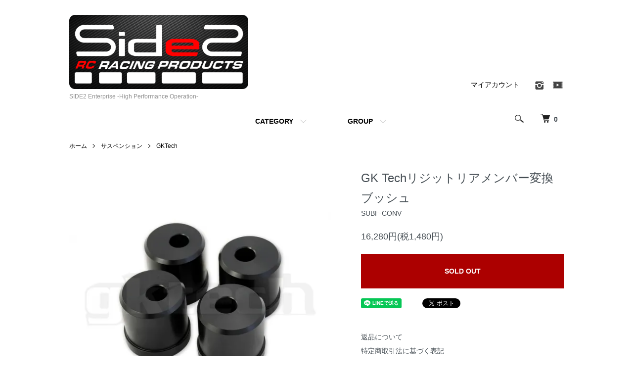

--- FILE ---
content_type: text/html; charset=EUC-JP
request_url: http://www.side2.jp/?pid=143270983
body_size: 10454
content:
<!DOCTYPE html PUBLIC "-//W3C//DTD XHTML 1.0 Transitional//EN" "http://www.w3.org/TR/xhtml1/DTD/xhtml1-transitional.dtd">
<html xmlns:og="http://ogp.me/ns#" xmlns:fb="http://www.facebook.com/2008/fbml" xmlns:mixi="http://mixi-platform.com/ns#" xmlns="http://www.w3.org/1999/xhtml" xml:lang="ja" lang="ja" dir="ltr">
<head>
<meta http-equiv="content-type" content="text/html; charset=euc-jp" />
<meta http-equiv="X-UA-Compatible" content="IE=edge,chrome=1" />
<meta name="viewport" content="width=device-width,initial-scale=1">
<title>GK Techリジットリアメンバー変換ブッシュ - SIDE2 Enterprise -High Performance Operation-</title>
<meta name="Keywords" content="motor oil,エンジンオイル,ミッションオイル,デフオイル,Drift,ドリフト,side2 Enterprize,サイド２エンタープライズ,1jz,2jz,s13,s14,s15,SR,Silvia,シルビア,180sx,Fomula Drift,フォーミュラD,MSC,Drift Kingdom,D1,D1 Lights,Wisefab,ナックル,Knuckle,Angle Kit,suspension,サスペンション,GK Tech" />
<meta name="Description" content="GKテックのリジットリアメンバー変換ブッシュです。S13/180sxをS14/15、R32をR33/34のリアメンバーに変換する為の流用リジットブッシュです。The GKTECH solid subframe conversio" />
<meta name="Author" content="" />
<meta name="Copyright" content="GMOペパボ" />
<meta http-equiv="content-style-type" content="text/css" />
<meta http-equiv="content-script-type" content="text/javascript" />
<link rel="stylesheet" href="http://www.side2.jp/css/framework/colormekit.css" type="text/css" />
<link rel="stylesheet" href="http://www.side2.jp/css/framework/colormekit-responsive.css" type="text/css" />
<link rel="stylesheet" href="https://img07.shop-pro.jp/PA01427/649/css/6/index.css?cmsp_timestamp=20250826173411" type="text/css" />
<link rel="stylesheet" href="https://img07.shop-pro.jp/PA01427/649/css/6/product.css?cmsp_timestamp=20250826173411" type="text/css" />

<link rel="alternate" type="application/rss+xml" title="rss" href="http://www.side2.jp/?mode=rss" />
<script type="text/javascript" src="//ajax.googleapis.com/ajax/libs/jquery/1.7.2/jquery.min.js" ></script>
<meta property="og:title" content="GK Techリジットリアメンバー変換ブッシュ - SIDE2 Enterprise -High Performance Operation-" />
<meta property="og:description" content="GKテックのリジットリアメンバー変換ブッシュです。S13/180sxをS14/15、R32をR33/34のリアメンバーに変換する為の流用リジットブッシュです。The GKTECH solid subframe conversio" />
<meta property="og:url" content="http://www.side2.jp?pid=143270983" />
<meta property="og:site_name" content="SIDE2 Enterprise -High Performance Operation-" />
<meta property="og:image" content="https://img07.shop-pro.jp/PA01427/649/product/143270983.jpg?cmsp_timestamp=20190528203037"/>
<script>
  var Colorme = {"page":"product","shop":{"account_id":"PA01427649","title":"SIDE2 Enterprise -High Performance Operation-"},"basket":{"total_price":0,"items":[]},"customer":{"id":null},"inventory_control":"product","product":{"shop_uid":"PA01427649","id":143270983,"name":"GK Tech\u30ea\u30b8\u30c3\u30c8\u30ea\u30a2\u30e1\u30f3\u30d0\u30fc\u5909\u63db\u30d6\u30c3\u30b7\u30e5","model_number":"SUBF-CONV","stock_num":0,"sales_price":14800,"sales_price_including_tax":16280,"variants":[],"category":{"id_big":2487599,"id_small":1},"groups":[{"id":2007290},{"id":2055936}],"members_price":14800,"members_price_including_tax":16280}};

  (function() {
    function insertScriptTags() {
      var scriptTagDetails = [];
      var entry = document.getElementsByTagName('script')[0];

      scriptTagDetails.forEach(function(tagDetail) {
        var script = document.createElement('script');

        script.type = 'text/javascript';
        script.src = tagDetail.src;
        script.async = true;

        if( tagDetail.integrity ) {
          script.integrity = tagDetail.integrity;
          script.setAttribute('crossorigin', 'anonymous');
        }

        entry.parentNode.insertBefore(script, entry);
      })
    }

    window.addEventListener('load', insertScriptTags, false);
  })();
</script>
<script async src="https://zen.one/analytics.js"></script>
</head>
<body>
<meta name="colorme-acc-payload" content="?st=1&pt=10029&ut=143270983&at=PA01427649&v=20260125105131&re=&cn=c481629b8049d43ce0e6980c5e558a8f" width="1" height="1" alt="" /><script>!function(){"use strict";Array.prototype.slice.call(document.getElementsByTagName("script")).filter((function(t){return t.src&&t.src.match(new RegExp("dist/acc-track.js$"))})).forEach((function(t){return document.body.removeChild(t)})),function t(c){var r=arguments.length>1&&void 0!==arguments[1]?arguments[1]:0;if(!(r>=c.length)){var e=document.createElement("script");e.onerror=function(){return t(c,r+1)},e.src="https://"+c[r]+"/dist/acc-track.js?rev=3",document.body.appendChild(e)}}(["acclog001.shop-pro.jp","acclog002.shop-pro.jp"])}();</script><script src="https://img.shop-pro.jp/tmpl_js/86/jquery.tile.js"></script>
<script src="https://img.shop-pro.jp/tmpl_js/86/jquery.skOuterClick.js"></script>


<div class="l-header">
  <div class="l-header-main u-container">
    <div class="l-header-main__in">
      <div class="l-header-logo">
        <h1 class="l-header-logo__img">
          <a href="./"><img src="https://img07.shop-pro.jp/PA01427/649/PA01427649.png?cmsp_timestamp=20250826155749" alt="SIDE2 Enterprise -High Performance Operation-" /></a>
        </h1>
                  <p class="l-header-logo__txt">
            SIDE2 Enterprise -High Performance Operation-
          </p>
              </div>
      <div class="l-header-search">
        <button class="l-header-search__btn js-mega-menu-btn js-search-btn">
          <img src="https://img.shop-pro.jp/tmpl_img/86/icon-search.png" alt="検索" />
        </button>
        <div class="l-header-search__contents js-mega-menu-contents">
          <div class="l-header-search__box">
            <form action="http://www.side2.jp/" method="GET" class="l-header-search__form">
              <input type="hidden" name="mode" value="srh" />
              <div class="l-header-search__input">
                <input type="text" name="keyword" placeholder="商品検索" />
              </div>
              <button class="l-header-search__submit" type="submit">
                <img src="https://img.shop-pro.jp/tmpl_img/86/icon-search.png" alt="送信" />
              </button>
            </form>
            <button class="l-header-search__close js-search-close" type="submit" aria-label="閉じる">
              <span></span>
              <span></span>
            </button>
          </div>
        </div>
        <div class="l-header-cart">
          <a href="https://atfield1115.shop-pro.jp/cart/proxy/basket?shop_id=PA01427649&shop_domain=side2.jp">
            <img src="https://img.shop-pro.jp/tmpl_img/86/icon-cart.png" alt="カートを見る" />
            <span class="p-global-header__cart-count">
              0
            </span>
          </a>
        </div>
      </div>
      <button class="l-menu-btn js-navi-open" aria-label="メニュー">
        <span></span>
        <span></span>
      </button>
    </div>
    <div class="l-main-navi">
      <div class="l-main-navi__in">
        <ul class="l-main-navi-list">
                              <li class="l-main-navi-list__item">
            <div class="l-main-navi-list__ttl">
              CATEGORY
            </div>
            <button class="l-main-navi-list__link js-mega-menu-btn">
              CATEGORY
            </button>
            <div class="l-mega-menu js-mega-menu-contents">
              <ul class="l-mega-menu-list">
                                <li class="l-mega-menu-list__item">
                  <a class="l-mega-menu-list__link" href="http://www.side2.jp/?mode=cate&cbid=2856286&csid=0">
                    side2 RC Racing products
                  </a>
                </li>
                                                    <li class="l-mega-menu-list__item">
                  <a class="l-mega-menu-list__link" href="http://www.side2.jp/?mode=cate&cbid=2487599&csid=0">
                    サスペンション
                  </a>
                </li>
                                                    <li class="l-mega-menu-list__item">
                  <a class="l-mega-menu-list__link" href="http://www.side2.jp/?mode=cate&cbid=2513797&csid=0">
                    モーターオイル
                  </a>
                </li>
                                                    <li class="l-mega-menu-list__item">
                  <a class="l-mega-menu-list__link" href="http://www.side2.jp/?mode=cate&cbid=2513798&csid=0">
                    トランスミッション
                  </a>
                </li>
                                                    <li class="l-mega-menu-list__item">
                  <a class="l-mega-menu-list__link" href="http://www.side2.jp/?mode=cate&cbid=2493493&csid=0">
                    エギゾーストマニホールド
                  </a>
                </li>
                                                    <li class="l-mega-menu-list__item">
                  <a class="l-mega-menu-list__link" href="http://www.side2.jp/?mode=cate&cbid=2493491&csid=0">
                    エンジン
                  </a>
                </li>
                                                    <li class="l-mega-menu-list__item">
                  <a class="l-mega-menu-list__link" href="http://www.side2.jp/?mode=cate&cbid=2493492&csid=0">
                    タービン
                  </a>
                </li>
                                                    <li class="l-mega-menu-list__item">
                  <a class="l-mega-menu-list__link" href="http://www.side2.jp/?mode=cate&cbid=2586622&csid=0">
                    ブレーキ関係
                  </a>
                </li>
                                                    <li class="l-mega-menu-list__item">
                  <a class="l-mega-menu-list__link" href="http://www.side2.jp/?mode=cate&cbid=2635204&csid=0">
                    アクセサリー
                  </a>
                </li>
                              </ul>
            </div>
          </li>
                                                  <li class="l-main-navi-list__item">
            <div class="l-main-navi-list__ttl">
              GROUP
            </div>
            <button class="l-main-navi-list__link js-mega-menu-btn">
              GROUP
            </button>
            <div class="l-mega-menu js-mega-menu-contents">
              <ul class="l-mega-menu-list">
                                <li class="l-mega-menu-list__item">
                  <a class="l-mega-menu-list__link" href="http://www.side2.jp/?mode=grp&gid=2840918">
                    side2 RC Racing products
                  </a>
                </li>
                                                    <li class="l-mega-menu-list__item">
                  <a class="l-mega-menu-list__link" href="http://www.side2.jp/?mode=grp&gid=2045390">
                    ORVIS Lubricants
                  </a>
                </li>
                                                    <li class="l-mega-menu-list__item">
                  <a class="l-mega-menu-list__link" href="http://www.side2.jp/?mode=grp&gid=2045385">
                    Synchrotech
                  </a>
                </li>
                                                    <li class="l-mega-menu-list__item">
                  <a class="l-mega-menu-list__link" href="http://www.side2.jp/?mode=grp&gid=2049277">
                    FDF raceShop
                  </a>
                </li>
                                                    <li class="l-mega-menu-list__item">
                  <a class="l-mega-menu-list__link" href="http://www.side2.jp/?mode=grp&gid=2007289">
                    SINCO CUSTOMS
                  </a>
                </li>
                                                    <li class="l-mega-menu-list__item">
                  <a class="l-mega-menu-list__link" href="http://www.side2.jp/?mode=grp&gid=2007290">
                    GKTech
                  </a>
                </li>
                                                    <li class="l-mega-menu-list__item">
                  <a class="l-mega-menu-list__link" href="http://www.side2.jp/?mode=grp&gid=2423293">
                    NUKE Performance
                  </a>
                </li>
                                                    <li class="l-mega-menu-list__item">
                  <a class="l-mega-menu-list__link" href="http://www.side2.jp/?mode=grp&gid=2049259">
                    SIDE2 Enterprise
                  </a>
                </li>
                                                    <li class="l-mega-menu-list__item">
                  <a class="l-mega-menu-list__link" href="http://www.side2.jp/?mode=grp&gid=2007291">
                    MAMBA TURBO
                  </a>
                </li>
                                                    <li class="l-mega-menu-list__item">
                  <a class="l-mega-menu-list__link" href="http://www.side2.jp/?mode=grp&gid=2007292">
                    COMP TURBO
                  </a>
                </li>
                                                    <li class="l-mega-menu-list__item">
                  <a class="l-mega-menu-list__link" href="http://www.side2.jp/?mode=grp&gid=2538852">
                    Turbosmart
                  </a>
                </li>
                              </ul>
            </div>
          </li>
                                      </ul>
        <div class="l-help-navi-box">
          <ul class="l-help-navi-list">
            <li class="l-help-navi-list__item">
              <a class="l-help-navi-list__link" href="http://www.side2.jp/?mode=myaccount">マイアカウント</a>
            </li>
                      </ul>
                    <ul class="l-sns-navi-list u-opa">
                        <li class="l-sns-navi-list__item">
              <a href="https://instagram.com/side2_rc_circuit" target="_blank">
                <i class="icon-lg-b icon-instagram" aria-label="instagram"></i>
              </a>
            </li>
                                                            <li class="l-sns-navi-list__item">
              <a href="https://youtube.com/@side2enterprise669" target="_blank">
                <i class="icon-lg-b icon-video" aria-label="Youtube"></i>
              </a>
            </li>
                        <!-- <li class="l-sns-navi-list__item">
              <a href="" target="_blank">
                <i class="icon-lg-b icon-pinterest" aria-label="pinterest"></i>
              </a>
            </li> -->
          </ul>
                  </div>
      </div>
    </div>
    <div class="l-main-navi-overlay js-navi-close"></div>
  </div>
</div>

<div class="l-main product">
  <link href="https://img.shop-pro.jp/tmpl_js/86/slick.css" rel="stylesheet" type="text/css">
<link href="https://img.shop-pro.jp/tmpl_js/86/slick-theme.css" rel="stylesheet" type="text/css">

<div class="p-product">
  
  <div class="c-breadcrumbs u-container">
    <ul class="c-breadcrumbs-list">
      <li class="c-breadcrumbs-list__item">
        <a href="./">
          ホーム
        </a>
      </li>
            <li class="c-breadcrumbs-list__item">
        <a href="?mode=cate&cbid=2487599&csid=0">
          サスペンション
        </a>
      </li>
                  <li class="c-breadcrumbs-list__item">
        <a href="?mode=cate&cbid=2487599&csid=1">
          GKTech
        </a>
      </li>
          </ul>
  </div>
  
    <div class="p-product u-container">
    <form name="product_form" method="post" action="https://atfield1115.shop-pro.jp/cart/proxy/basket/items/add">
      <div class="p-product-main">
        
        <div class="p-product-img">
          <div class="p-product-img__main js-images-slider">
            <div class="p-product-img__main-item">
                            <img src="https://img07.shop-pro.jp/PA01427/649/product/143270983.jpg?cmsp_timestamp=20190528203037" alt="" />
                          </div>
                      </div>
                  </div>
        
        
        <div class="p-product-info">
          <h2 class="p-product-info__ttl">
            GK Techリジットリアメンバー変換ブッシュ
          </h2>
          
          <div class="p-product-info__id">
            SUBF-CONV
          </div>
          
          
          <div class="p-product-price">
                        <div class="p-product-price__sell">
              16,280円(税1,480円)
            </div>
                                              </div>
          
          
                    
          
                    
          
          <div class="p-product-form">
                        <div class="p-product-form-btn">
              <div class="p-product-form-btn__cart">
                                                <button class="c-btn-cart is-soldout" type="button" disabled="disabled">
                    SOLD OUT
                  </button>
                                                          </div>
            </div>
          </div>
          
          
          <ul class="p-product-sns-list">
            <li class="p-product-sns-list__item">
              <div class="line-it-button" data-lang="ja" data-type="share-a" data-ver="3"
                         data-color="default" data-size="small" data-count="false" style="display: none;"></div>
                       <script src="https://www.line-website.com/social-plugins/js/thirdparty/loader.min.js" async="async" defer="defer"></script>
            </li>
            <li class="p-product-sns-list__item">
              <div id="fb-root"></div><script async defer crossorigin="anonymous" src="https://connect.facebook.net/ja_JP/sdk.js#xfbml=1&version=v19.0"></script><div class="fb-share-button" data-href="http://www.side2.jp/?pid=143270983" data-layout="button_count" data-size="small" data-lazy="false"></div>
            </li>
            <li class="p-product-sns-list__item">
              <a href="https://twitter.com/share" class="twitter-share-button" data-url="http://www.side2.jp/?pid=143270983" data-text="" data-lang="ja" >ツイート</a>
<script charset="utf-8">!function(d,s,id){var js,fjs=d.getElementsByTagName(s)[0],p=/^http:/.test(d.location)?'http':'https';if(!d.getElementById(id)){js=d.createElement(s);js.id=id;js.src=p+'://platform.twitter.com/widgets.js';fjs.parentNode.insertBefore(js,fjs);}}(document, 'script', 'twitter-wjs');</script>
            </li>
          </ul>
          
          <ul class="p-product-link-list">
            <li class="p-product-link-list__item">
              <a href="http://www.side2.jp/?mode=sk#return">返品について</a>
            </li>
            <li class="p-product-link-list__item">
              <a href="http://www.side2.jp/?mode=sk#info">特定商取引法に基づく表記</a>
            </li>
                        <li class="p-product-link-list__item">
              <a href="https://atfield1115.shop-pro.jp/customer/products/143270983/inquiries/new">この商品について問い合わせる</a>
            </li>
            <li class="p-product-link-list__item">
              <a href="http://www.side2.jp/?mode=cate&cbid=2487599&csid=1">買い物を続ける</a>
            </li>
          </ul>
        </div>
      </div>
      
      <div class="p-product-detail">
        
        <div class="p-product-explain">
          <h3 class="p-product__ttl">
            DETAIL
          </h3>
          <div class="p-product-explain__body">
            GKテックのリジットリアメンバー変換ブッシュです。<br />
S13/180sxをS14/15、R32をR33/34のリアメンバーに変換する為の流用リジットブッシュです。<br />
<br />
The GKTECH solid subframe conversion bushes are a direct replacement of the standard items and allow you to fit an S14/S15 rear subframe in your S13/180sx, aswell as R33/R34 rear subframe in your R32. The solid bushes also ensure that movement of the subframe is kept to a minimum. They eliminate axle tramp whilst also raising the subframe which helps to correct the roll center on lowered vehicles.<br />
<br />
- CNC Machined from 6061-T6 aluminium<br />
<br />
Vehicle Compatibility:<br />
- Nissan 180sx<br />
- Nissan S13 Silvia<br />
- Nissan Skyline R32 GTS-T (2WD)<br />
- Nissan Cefiro A31<br />
)
          </div>
        </div>
        
        <div class="p-product-other">
          
                    
          
                    
        </div>
      </div>
      <input type="hidden" name="user_hash" value="6d2e18f25c9fc526939c1ddaecdebd92"><input type="hidden" name="members_hash" value="6d2e18f25c9fc526939c1ddaecdebd92"><input type="hidden" name="shop_id" value="PA01427649"><input type="hidden" name="product_id" value="143270983"><input type="hidden" name="members_id" value=""><input type="hidden" name="back_url" value="http://www.side2.jp/?pid=143270983"><input type="hidden" name="reference_token" value="0bb86ff2ace148bebec75de54a7e4bfd"><input type="hidden" name="shop_domain" value="side2.jp">
    </form>
  </div>

<script src="https://img.shop-pro.jp/tmpl_js/86/slick.min.js"></script>

<script type="text/javascript">
$(document).on("ready", function() {
  var slider = ".js-images-slider";
  var thumbnailItem = ".p-product-thumb-list__item";

  $(thumbnailItem).each(function() {
    var index = $(thumbnailItem).index(this);
    $(this).attr("data-index",index);
  });

  $(slider).on('init',function(slick) {
    var index = $(".slide-item.slick-slide.slick-current").attr("data-slick-index");
    $(thumbnailItem+'[data-index="'+index+'"]').addClass("is-current");
  });

  $(slider).slick( {
    autoplay: false,
    arrows: true,
    infinite: true
  });

  $(thumbnailItem).on('click',function() {
    var index = $(this).attr("data-index");
    $(slider).slick("slickGoTo",index,false);
  });

  $(slider).on('beforeChange',function(event,slick, currentSlide,nextSlide){
    $(thumbnailItem).each(function() {
      $(this).removeClass("is-current");
    });
    $(thumbnailItem+'[data-index="'+nextSlide+'"]').addClass("is-current");
  });
});
</script></div>

<div class="l-bottom u-container">
        <div class="p-shop-info">
    
        
    
        <div class="u-contents-s">
      <div class="p-calendar">
        <h2 class="c-ttl-sub">
          CALENDAR
          <span class="c-ttl-sub__ja">カレンダー</span>
        </h2>
        <div class="side_section side_section_cal">
          <div class="side_cal">
            <table class="tbl_calendar">
    <caption>2026年1月</caption>
    <tr>
        <th class="sun">日</th>
        <th>月</th>
        <th>火</th>
        <th>水</th>
        <th>木</th>
        <th>金</th>
        <th class="sat">土</th>
    </tr>
    <tr>
<td></td>
<td></td>
<td></td>
<td></td>
<td class="thu holiday" style="background-color: #ff0505; color: #ffffff;">1</td>
<td class="fri">2</td>
<td class="sat">3</td>
</tr>
<tr>
<td class="sun" style="background-color: #ff0505; color: #ffffff;">4</td>
<td class="mon">5</td>
<td class="tue">6</td>
<td class="wed">7</td>
<td class="thu">8</td>
<td class="fri">9</td>
<td class="sat">10</td>
</tr>
<tr>
<td class="sun" style="background-color: #ff0505; color: #ffffff;">11</td>
<td class="mon holiday" style="background-color: #ff0505; color: #ffffff;">12</td>
<td class="tue">13</td>
<td class="wed">14</td>
<td class="thu">15</td>
<td class="fri">16</td>
<td class="sat">17</td>
</tr>
<tr>
<td class="sun" style="background-color: #ff0505; color: #ffffff;">18</td>
<td class="mon">19</td>
<td class="tue">20</td>
<td class="wed">21</td>
<td class="thu">22</td>
<td class="fri">23</td>
<td class="sat">24</td>
</tr>
<tr>
<td class="sun" style="background-color: #ff0505; color: #ffffff;">25</td>
<td class="mon">26</td>
<td class="tue">27</td>
<td class="wed">28</td>
<td class="thu">29</td>
<td class="fri">30</td>
<td class="sat">31</td>
</tr>
</table><table class="tbl_calendar">
    <caption>2026年2月</caption>
    <tr>
        <th class="sun">日</th>
        <th>月</th>
        <th>火</th>
        <th>水</th>
        <th>木</th>
        <th>金</th>
        <th class="sat">土</th>
    </tr>
    <tr>
<td class="sun" style="background-color: #ff0505; color: #ffffff;">1</td>
<td class="mon">2</td>
<td class="tue">3</td>
<td class="wed">4</td>
<td class="thu">5</td>
<td class="fri">6</td>
<td class="sat">7</td>
</tr>
<tr>
<td class="sun" style="background-color: #ff0505; color: #ffffff;">8</td>
<td class="mon">9</td>
<td class="tue">10</td>
<td class="wed holiday" style="background-color: #ff0505; color: #ffffff;">11</td>
<td class="thu">12</td>
<td class="fri">13</td>
<td class="sat">14</td>
</tr>
<tr>
<td class="sun" style="background-color: #ff0505; color: #ffffff;">15</td>
<td class="mon">16</td>
<td class="tue">17</td>
<td class="wed">18</td>
<td class="thu">19</td>
<td class="fri">20</td>
<td class="sat">21</td>
</tr>
<tr>
<td class="sun" style="background-color: #ff0505; color: #ffffff;">22</td>
<td class="mon holiday" style="background-color: #ff0505; color: #ffffff;">23</td>
<td class="tue">24</td>
<td class="wed">25</td>
<td class="thu">26</td>
<td class="fri">27</td>
<td class="sat">28</td>
</tr>
</table>
          </div>
                    <div class="side_cal_memo">
            定休日(赤マーク)、イベント参加日（オレンジマーク）は対応、発送は基本不可となりますのでご注意ください。
side2RCサーキットの方は毎週末利用可能です
          </div>
                  </div>
      </div>
    </div>
        
  </div>
  <div class="p-shopguide u-contents-s">
    <h2 class="u-visually-hidden">
      ショッピングガイド
    </h2>
    <div class="p-shopguide-wrap">
            <div class="p-shopguide-column">
        <div class="p-shopguide-box js-matchHeight">
          <div class="p-shopguide-head">
            <div class="p-shopguide__icon">
              <img src="https://img.shop-pro.jp/tmpl_img/86/shopguide-icon-shipping.png" alt="" />
            </div>
            <h3 class="c-ttl-sub">
              SHIPPING
              <span class="c-ttl-sub__ja">配送・送料について</span>
            </h3>
          </div>
          <dl class="p-shopguide-txt">
                        <dt class="p-shopguide__ttl">
              ネコポス
            </dt>
            <dd class="p-shopguide__body">
                            ネコポスは、小さなお荷物をお届け先の郵便受けに投函するサービスです。<br />
ネコポス1個あたりの発送料は、全国一律料金で385円（税込）です。<br />
荷物お問い合わせシステムに送り状（伝票）番号を入力すると、荷物追跡（お荷物の配送状況が確認）できます。
            </dd>
                        <dt class="p-shopguide__ttl">
              宅急便コンパクト
            </dt>
            <dd class="p-shopguide__body">
                            宅急便コンパクト、宅急便の料金一覧表です。<br />
宅急便コンパクトは専用BOXの金額（税込70円）が含まれております。
            </dd>
                        <dt class="p-shopguide__ttl">
              宅急便コンパクトコレクト
            </dt>
            <dd class="p-shopguide__body">
                            宅急便コレクトでの配送に限り、<br />
配送時に代金引換便で現金でお支払いが可能です。<br />
送料の他に別途手数料が掛かります。<br />
<br />
－宅急便コレクト代金引換手数料 －<br />
1円～9999円未満：330円(税込)<br />
10000円～29999万円未満：440円(税込)<br />
30000円～99999万円未満：660円(税込)<br />
10000円～300000万円以下：1100円(税込)<br />
<br />
※こちらの支払い方法を選択した方は<br />
自動的にクロネコヤマトでの配送となります。<br />
ご了承下さい。
            </dd>
                        <dt class="p-shopguide__ttl">
              ヤマト運輸
            </dt>
            <dd class="p-shopguide__body">
                            通常商品は一律1.500円で発送致します。<br />
。<br />
※沖縄、離島に関しては別途1500円頂戴致します。
            </dd>
                        <dt class="p-shopguide__ttl">
              ヤマト運輸60サイズ
            </dt>
            <dd class="p-shopguide__body">
                            発送地域によって料金が変わります。<br />
北海道 1810円<br />
東北 1370円<br />
関東・中部 1150円<br />
近畿・中国。四国・九州 930円<br />
沖縄 1810円
            </dd>
                        <dt class="p-shopguide__ttl">
              ヤマト運輸120サイズ
            </dt>
            <dd class="p-shopguide__body">
                            発送地域によって料金が変わります。<br />
北海道 2490円<br />
東北 2050円<br />
関東・中部 1760円<br />
近畿・中国。四国・九州 1760円<br />
沖縄 2490円
            </dd>
                        <dt class="p-shopguide__ttl">
              佐川急便
            </dt>
            <dd class="p-shopguide__body">
                            通常商品は一律1000円で発送致します。<br />
一部大型商品では個別送料となります。<br />
※沖縄、離島に関しては別途1500円頂戴致します。<br />
※代引き発送は不可となっております。ご注意ください。
            </dd>
                        <dt class="p-shopguide__ttl">
              日本郵便
            </dt>
            <dd class="p-shopguide__body">
                            ※オルビス商品は日本郵便のみ一律1500円で発送致します。<br />
※沖縄、離島に関しては別途1500円頂戴いたします。<br />
※オルビス商品の代引き発送は不可となっております。ご注意ください。
            </dd>
                      </dl>
        </div>
      </div>
            <div class="p-shopguide-column">
        <div class="p-shopguide-box js-matchHeight">
          <div class="p-shopguide-head">
            <div class="p-shopguide__icon">
              <img src="https://img.shop-pro.jp/tmpl_img/86/shopguide-icon-return.png" alt="" />
            </div>
            <h3 class="c-ttl-sub">
              RETURN
              <span class="c-ttl-sub__ja">返品について</span>
            </h3>
          </div>
          <dl class="p-shopguide-txt">
                        <dt class="p-shopguide__ttl">
              不良品
            </dt>
            <dd class="p-shopguide__body">
              各メーカーの保証基準に準ずる対応となります。<br />
初期不良は商品到着後3日以内にご連絡下さい。<br />
<br />
※取付後、加工後など対応できません。開封後、必ず内容をご確認下さい。<br />
不良発生時における工賃などは一切、保証できかねます<br />
輸入商品に関しての注意事項として性能に支障のない範囲で外箱の損傷や傷などがある場合がございます<br />
動作、使用に影響のある場合には交換対応をいたしますが、それら意外においては事前に了承のうえご注文をお願いします<br />
<br />
メーカー保証のある製品に関してはメーカー判断のもと保証対応が認められた場合にのみ適用されます。<br />
保証が認められた場合にも修理、交換商品にかかる送料（国際送料）はそれに含まれません。
            </dd>
                                    <dt class="p-shopguide__ttl">
              返品期限
            </dt>
            <dd class="p-shopguide__body">
              初期不良・品違い以外のお客様都合での返品はお受けしておりません。<br />
初期不良・品違いにつきましては商品到着後3日以内にご連絡を頂きます様お願いします。
            </dd>
                                    <dt class="p-shopguide__ttl">
              返品送料
            </dt>
            <dd class="p-shopguide__body">
              初期不良・品違い発生時の送料は当社が負担致します。<br />
初期不良・品違い以外の保証対応につきましてはお客様送料負担となります 。
            </dd>
                      </dl>
        </div>
      </div>
            <div class="p-shopguide-column">
        <div class="p-shopguide-box js-matchHeight">
          <div class="p-shopguide-head">
            <div class="p-shopguide__icon">
              <img src="https://img.shop-pro.jp/tmpl_img/86/shopguide-icon-payment.png" alt="" />
            </div>
            <h3 class="c-ttl-sub">
              PAYMENT
              <span class="c-ttl-sub__ja">お支払いについて</span>
            </h3>
          </div>
          <dl class="p-shopguide-txt">
                        <dt class="p-shopguide__ttl">
              銀行振込
            </dt>
            <dd class="p-shopguide__body">
                                          PayPay銀行からの同行間の送金は振込手数料50円（税別）で24時間対応しております。<br />
Paypay銀行（ペイペイギンコウ）　<br />
ビジネス営業部<br />
普通　2205701　　ｴｲﾁｱﾝﾄﾞｴﾑ ﾋﾉﾒﾀｶｼ
            </dd>
                        <dt class="p-shopguide__ttl">
              商品代引き　宅急便コレクト
            </dt>
            <dd class="p-shopguide__body">
                                          代引き発送をご選択された場合のネコポス発送は不可となっております。<br />
代引き発送は宅急便、宅急便コンパクトのみ可能となります。<br />
ご注意ください。<br />
またお取り扱い商品によっては代引き発送は不可となっております。ご購入前に必ず確認の方宜しくお願い致します。
            </dd>
                      </dl>
        </div>
      </div>
          </div>
  </div>
</div>

<div class="l-footer">
  <div class="u-container">
    <div class="l-footer-main">
      <div class="l-footer-shopinfo">
        <div class="l-footer-shopinfo__logo">
          <a href="./"><img src="https://img07.shop-pro.jp/PA01427/649/PA01427649.png?cmsp_timestamp=20250826155749" alt="SIDE2 Enterprise -High Performance Operation-" /></a>
        </div>
                <div class="l-footer-shopinfo__txt">
          SIDE2 Enterprise -High Performance Operation-
        </div>
                <ul class="l-footer-sns-list u-opa">
                    <li class="l-footer-sns-list__item">
            <a href="https://instagram.com/side2_rc_circuit" target="_blank">
              <i class="icon-lg-b icon-instagram" aria-label="instagram"></i>
            </a>
          </li>
                                                  <li class="l-footer-sns-list__item">
            <a href="https://youtube.com/@side2enterprise669" target="_blank">
              <i class="icon-lg-b icon-video" aria-label="Youtube"></i>
            </a>
          </li>
                    <!-- <li class="l-footer-sns-list__item">
            <a href="" target="_blank">
              <i class="icon-lg-b icon-pinterest" aria-label="pinterest"></i>
            </a>
          </li> -->
        </ul>
              </div>
      <div class="l-footer-navi">
        <ul class="l-footer-navi-list">
          <li class="l-footer-navi-list__item">
            <a class="l-footer-navi-list__link" href="./">
              ホーム
            </a>
          </li>
          <li class="l-footer-navi-list__item">
            <a class="l-footer-navi-list__link" href="http://www.side2.jp/?mode=sk#delivery">
              配送・送料について
            </a>
          </li>
          <li class="l-footer-navi-list__item">
            <a class="l-footer-navi-list__link" href="http://www.side2.jp/?mode=sk#return">
              返品について
            </a>
          </li>
          <li class="l-footer-navi-list__item">
            <a class="l-footer-navi-list__link" href="http://www.side2.jp/?mode=sk#payment">
              支払い方法について
            </a>
          </li>
          <li class="l-footer-navi-list__item">
            <a class="l-footer-navi-list__link" href="http://www.side2.jp/?mode=sk#info">
              特定商取引法に基づく表記
            </a>
          </li>
          <li class="l-footer-navi-list__item">
            <a class="l-footer-navi-list__link" href="http://www.side2.jp/?mode=privacy">
              プライバシーポリシー
            </a>
          </li>
        </ul>
        <ul class="l-footer-navi-list">
                              <li class="l-footer-navi-list__item">
            <span class="l-footer-navi-list__link">
              <a href="http://www.side2.jp/?mode=rss">RSS</a> / <a href="http://www.side2.jp/?mode=atom">ATOM</a>
            </span>
          </li>
        </ul>
        <ul class="l-footer-navi-list">
          <li class="l-footer-navi-list__item">
            <a class="l-footer-navi-list__link" href="http://www.side2.jp/?mode=myaccount">
              マイアカウント
            </a>
          </li>
                    <li class="l-footer-navi-list__item">
                        <a class="l-footer-navi-list__link" href="https://atfield1115.shop-pro.jp/cart/proxy/basket?shop_id=PA01427649&shop_domain=side2.jp">
              カートを見る
            </a>
                      </li>
          <li class="l-footer-navi-list__item">
            <a class="l-footer-navi-list__link" href="https://atfield1115.shop-pro.jp/customer/inquiries/new">
              お問い合わせ
            </a>
          </li>
        </ul>
      </div>
    </div>
  </div>
</div>
<div class="l-copyright">
  <div class="l-copyright__txt">
    Copyright 2019　SIDE2 Enterprise
  </div>
  <div class="l-copyright__logo">
    <a href="https://shop-pro.jp" target="_blank">Powered by<img src="https://img.shop-pro.jp/tmpl_img/86/powered.png" alt="カラーミーショップ" /></a>
  </div>
</div>

<script src="https://img.shop-pro.jp/tmpl_js/86/jquery.biggerlink.min.js"></script>
<script src="https://img.shop-pro.jp/tmpl_js/86/jquery.matchHeight-min.js"></script>
<script src="https://img.shop-pro.jp/tmpl_js/86/what-input.js"></script>

<script type="text/javascript">
$(document).ready(function() {
  //category search
  $(".js-mega-menu-btn").on("click",function() {
    if ($(this).hasClass("is-on")) {
      $(this).removeClass("is-on");
      $(this).next(".js-mega-menu-contents").fadeOut(200,"swing");
    } else {
      $(".js-mega-menu-btn").removeClass("is-on");
      $(".js-mega-menu-btn").next().fadeOut(200,"swing");
      $(this).addClass("is-on");
      $(this).next(".js-mega-menu-contents").fadeIn(200,"swing");
    }
  });
  $(".js-search-close").on('click',function() {
    $(".l-header-search__contents").fadeOut(200,"swing");
    $(".l-header-search__btn").removeClass("is-on");
  });
  $(".js-search-btn").on('click',function() {
    $(".l-main-navi").removeClass("is-open");
    $(".js-navi-open").removeClass("is-on");
  });

  //hamburger
  $(".js-navi-open,.js-navi-close").on('click',function() {
    $(".l-header-search__contents").fadeOut(200,"swing");
    $(".l-header-search__btn").removeClass("is-on");
    $(".l-header").toggleClass("is-open");
    $(".l-main-navi").toggleClass("is-open");
    $(".l-menu-btn").toggleClass("is-on");
    $(".l-main-navi-overlay").toggleClass("is-on");
  });
});
</script>

<script type="text/javascript">
$(document).ready(function() {
  var header = $(".l-header")
  var headerHeight = header.outerHeight()
  var navPos = $(".l-main-navi").offset().top

  $(window).on("load scroll", function() {
    var value = $(this).scrollTop();
    if ( value > navPos ) {
      $(".l-header").addClass("is-fixed");
      $(".l-main").css("margin-top", headerHeight);
    } else {
      $(".l-header").removeClass("is-fixed");
      $(".l-main").css("margin-top", '0');
    }
  });
  $(window).on("load resize", function() {
    if ($(window).width() < 1030) {
      $("body").css("margin-top", header.outerHeight());
    } else {
      $("body").css("margin-top", "");
    }
  });
});
</script>

<script type="text/javascript">
$(document).ready(function() {
  $(".js-bigger").biggerlink();
});
</script>

<script type="text/javascript">
$(document).ready(function() {
  $(".js-matchHeight").matchHeight();
});
</script>

<script>
  $(function () {
  function window_size_switch_func() {
    if($(window).width() >= 768) {
    // product option switch -> table
    $('#prd-opt-table').html($('.prd-opt-table').html());
    $('#prd-opt-table table').addClass('table table-bordered');
    $('#prd-opt-select').empty();
    } else {
    // product option switch -> select
    $('#prd-opt-table').empty();
    if($('#prd-opt-select > *').size() == 0) {
      $('#prd-opt-select').append($('.prd-opt-select').html());
    }
    }
  }
  window_size_switch_func();
  $(window).load(function () {
    $('.history-unit').tile();
  });
  $(window).resize(function () {
    window_size_switch_func();
    $('.history-unit').tile();
  });
  });
</script><script type="text/javascript" src="http://www.side2.jp/js/cart.js" ></script>
<script type="text/javascript" src="http://www.side2.jp/js/async_cart_in.js" ></script>
<script type="text/javascript" src="http://www.side2.jp/js/product_stock.js" ></script>
<script type="text/javascript" src="http://www.side2.jp/js/js.cookie.js" ></script>
<script type="text/javascript" src="http://www.side2.jp/js/favorite_button.js" ></script>
</body></html>